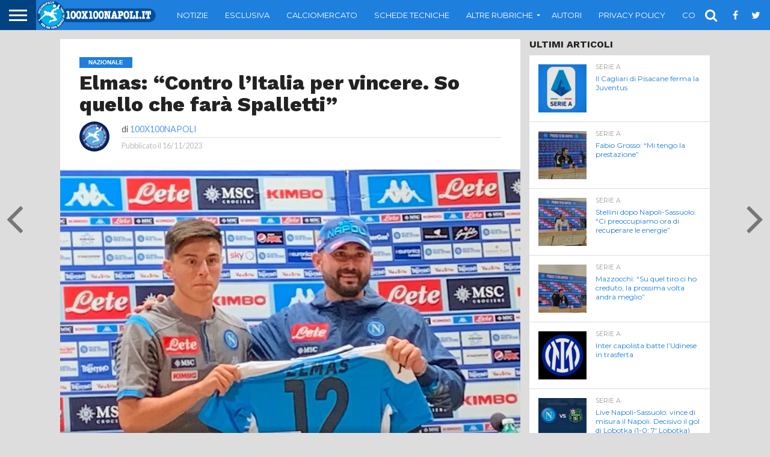

--- FILE ---
content_type: text/html; charset=utf-8
request_url: https://www.google.com/recaptcha/api2/aframe
body_size: 268
content:
<!DOCTYPE HTML><html><head><meta http-equiv="content-type" content="text/html; charset=UTF-8"></head><body><script nonce="-He3HWooQaEX4YnvI49WNQ">/** Anti-fraud and anti-abuse applications only. See google.com/recaptcha */ try{var clients={'sodar':'https://pagead2.googlesyndication.com/pagead/sodar?'};window.addEventListener("message",function(a){try{if(a.source===window.parent){var b=JSON.parse(a.data);var c=clients[b['id']];if(c){var d=document.createElement('img');d.src=c+b['params']+'&rc='+(localStorage.getItem("rc::a")?sessionStorage.getItem("rc::b"):"");window.document.body.appendChild(d);sessionStorage.setItem("rc::e",parseInt(sessionStorage.getItem("rc::e")||0)+1);localStorage.setItem("rc::h",'1768700562362');}}}catch(b){}});window.parent.postMessage("_grecaptcha_ready", "*");}catch(b){}</script></body></html>